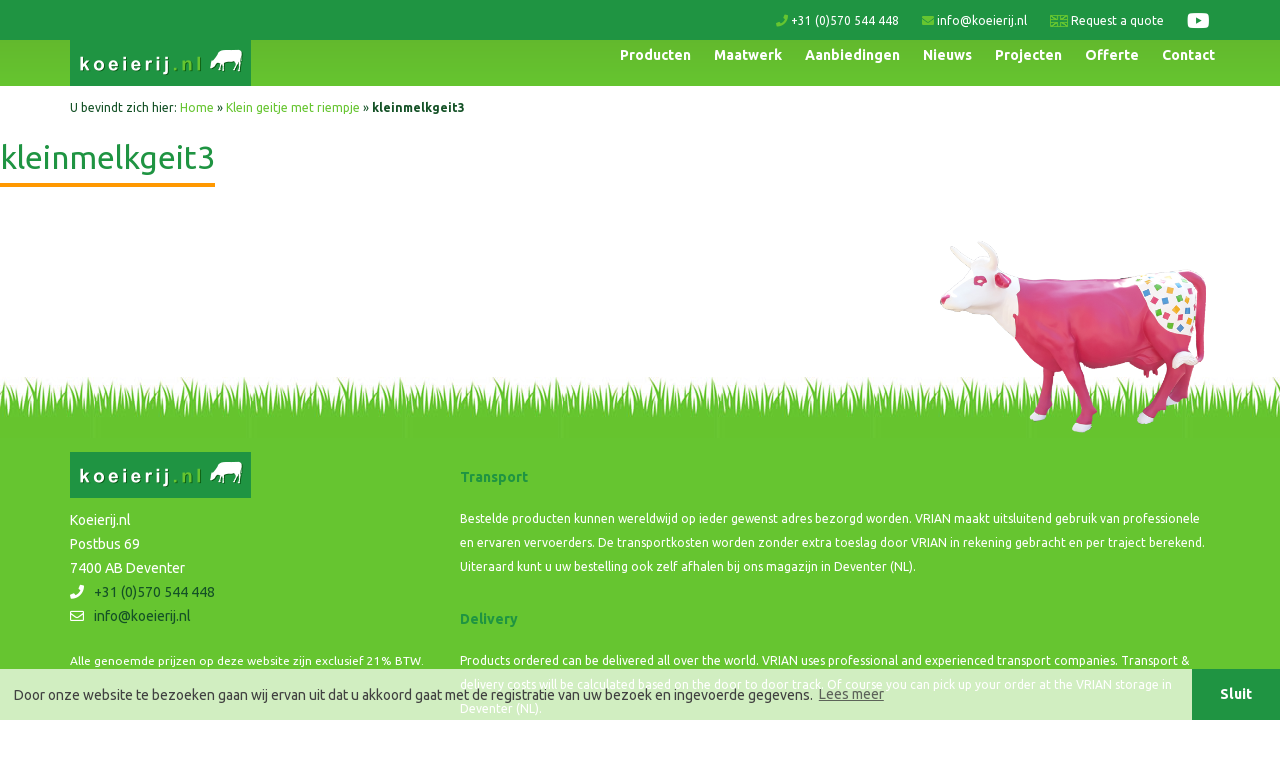

--- FILE ---
content_type: text/html; charset=UTF-8
request_url: https://koeierij.nl/product/klein-melkgeitje/kleinmelkgeit3/
body_size: 7927
content:
<!DOCTYPE html>
<html lang="nl">
<head profile="http://gmpg.org/xfn/11">
<title>kleinmelkgeit3 - Koeierij.nl</title>
<!-- Google Tag Manager -->
<script>(function(w,d,s,l,i){w[l]=w[l]||[];w[l].push({'gtm.start':
new Date().getTime(),event:'gtm.js'});var f=d.getElementsByTagName(s)[0],
j=d.createElement(s),dl=l!='dataLayer'?'&l='+l:'';j.async=true;j.src=
'https://www.googletagmanager.com/gtm.js?id='+i+dl;f.parentNode.insertBefore(j,f);
})(window,document,'script','dataLayer','GTM-W2RCM5G');</script>
<!-- End Google Tag Manager -->
<meta charset="utf-8"/>
<meta http-equiv="X-UA-Compatible" content="IE=edge,chrome=1">
<meta name="viewport" content="width=device-width, initial-scale=1, minimum-scale=1, maximum-scale=1"/>
<meta name="format-detection" content="telephone=no">
<meta name='robots' content='index, follow, max-image-preview:large, max-snippet:-1, max-video-preview:-1' />
<style>img:is([sizes="auto" i], [sizes^="auto," i]) { contain-intrinsic-size: 3000px 1500px }</style>
<script data-no-defer="1" data-ezscrex="false" data-cfasync="false" data-pagespeed-no-defer data-cookieconsent="ignore">
var ctPublicFunctions = {"_ajax_nonce":"4cdd46e15a","_rest_nonce":"4ed687d3cb","_ajax_url":"\/wp-admin\/admin-ajax.php","_rest_url":"https:\/\/koeierij.nl\/wp-json\/","data__cookies_type":"native","data__ajax_type":"rest","data__bot_detector_enabled":0,"data__frontend_data_log_enabled":1,"cookiePrefix":"","wprocket_detected":false,"host_url":"koeierij.nl","text__ee_click_to_select":"Klik om de hele gegevens te selecteren","text__ee_original_email":"De volledige tekst is","text__ee_got_it":"Duidelijk","text__ee_blocked":"Geblokkeerd","text__ee_cannot_connect":"Kan geen verbinding maken","text__ee_cannot_decode":"Kan e-mail niet decoderen. Onbekende reden","text__ee_email_decoder":"Cleantalk e-mail decoder","text__ee_wait_for_decoding":"De magie is onderweg!","text__ee_decoding_process":"Wacht een paar seconden terwijl we de contactgegevens decoderen."}
</script>
<script data-no-defer="1" data-ezscrex="false" data-cfasync="false" data-pagespeed-no-defer data-cookieconsent="ignore">
var ctPublic = {"_ajax_nonce":"4cdd46e15a","settings__forms__check_internal":"0","settings__forms__check_external":"0","settings__forms__force_protection":0,"settings__forms__search_test":"1","settings__data__bot_detector_enabled":0,"settings__sfw__anti_crawler":"0","blog_home":"https:\/\/koeierij.nl\/","pixel__setting":"0","pixel__enabled":false,"pixel__url":null,"data__email_check_before_post":1,"data__email_check_exist_post":0,"data__cookies_type":"native","data__key_is_ok":true,"data__visible_fields_required":true,"wl_brandname":"Anti-Spam by CleanTalk","wl_brandname_short":"CleanTalk","ct_checkjs_key":"1d377f413960ec78d7e0a3854384726ac9947c2a7cb79beddf0aeb43efaf42c9","emailEncoderPassKey":"cb7e66e7a30d7eec9d46c1545284c07a","bot_detector_forms_excluded":"W10=","advancedCacheExists":false,"varnishCacheExists":false,"wc_ajax_add_to_cart":true}
</script>
<!-- This site is optimized with the Yoast SEO plugin v26.0 - https://yoast.com/wordpress/plugins/seo/ -->
<link rel="canonical" href="https://koeierij.nl/product/klein-melkgeitje/kleinmelkgeit3/" />
<meta property="og:locale" content="nl_NL" />
<meta property="og:type" content="article" />
<meta property="og:title" content="kleinmelkgeit3 - Koeierij.nl" />
<meta property="og:url" content="https://koeierij.nl/product/klein-melkgeitje/kleinmelkgeit3/" />
<meta property="og:site_name" content="Koeierij.nl" />
<meta property="og:image" content="https://koeierij.nl/product/klein-melkgeitje/kleinmelkgeit3" />
<meta property="og:image:width" content="522" />
<meta property="og:image:height" content="696" />
<meta property="og:image:type" content="image/jpeg" />
<script type="application/ld+json" class="yoast-schema-graph">{"@context":"https://schema.org","@graph":[{"@type":"WebPage","@id":"https://koeierij.nl/product/klein-melkgeitje/kleinmelkgeit3/","url":"https://koeierij.nl/product/klein-melkgeitje/kleinmelkgeit3/","name":"kleinmelkgeit3 - Koeierij.nl","isPartOf":{"@id":"https://koeierij.nl/#website"},"primaryImageOfPage":{"@id":"https://koeierij.nl/product/klein-melkgeitje/kleinmelkgeit3/#primaryimage"},"image":{"@id":"https://koeierij.nl/product/klein-melkgeitje/kleinmelkgeit3/#primaryimage"},"thumbnailUrl":"https://koeierij.nl/wp-content/uploads/kleinmelkgeit3-e1553847020820.jpg","datePublished":"2019-03-29T08:10:07+00:00","breadcrumb":{"@id":"https://koeierij.nl/product/klein-melkgeitje/kleinmelkgeit3/#breadcrumb"},"inLanguage":"nl-NL","potentialAction":[{"@type":"ReadAction","target":["https://koeierij.nl/product/klein-melkgeitje/kleinmelkgeit3/"]}]},{"@type":"ImageObject","inLanguage":"nl-NL","@id":"https://koeierij.nl/product/klein-melkgeitje/kleinmelkgeit3/#primaryimage","url":"https://koeierij.nl/wp-content/uploads/kleinmelkgeit3-e1553847020820.jpg","contentUrl":"https://koeierij.nl/wp-content/uploads/kleinmelkgeit3-e1553847020820.jpg","width":522,"height":696},{"@type":"BreadcrumbList","@id":"https://koeierij.nl/product/klein-melkgeitje/kleinmelkgeit3/#breadcrumb","itemListElement":[{"@type":"ListItem","position":1,"name":"Home","item":"https://koeierij.nl/"},{"@type":"ListItem","position":2,"name":"Klein geitje met riempje","item":"https://koeierij.nl/product/klein-melkgeitje/"},{"@type":"ListItem","position":3,"name":"kleinmelkgeit3"}]},{"@type":"WebSite","@id":"https://koeierij.nl/#website","url":"https://koeierij.nl/","name":"Koeierij.nl","description":"De webshop voor al uw polyester boerderijdieren.","potentialAction":[{"@type":"SearchAction","target":{"@type":"EntryPoint","urlTemplate":"https://koeierij.nl/?s={search_term_string}"},"query-input":{"@type":"PropertyValueSpecification","valueRequired":true,"valueName":"search_term_string"}}],"inLanguage":"nl-NL"}]}</script>
<!-- / Yoast SEO plugin. -->
<link rel='dns-prefetch' href='//cdnjs.cloudflare.com' />
<link rel='dns-prefetch' href='//maps.googleapis.com' />
<link rel='dns-prefetch' href='//use.fontawesome.com' />
<link rel='dns-prefetch' href='//fonts.googleapis.com' />
<link rel="alternate" type="application/rss+xml" title="Koeierij.nl &raquo; kleinmelkgeit3 reacties feed" href="https://koeierij.nl/product/klein-melkgeitje/kleinmelkgeit3/feed/" />
<!-- <link rel='stylesheet' id='wp-block-library-css' href='https://koeierij.nl/wp-includes/css/dist/block-library/style.min.css?ver=6.7.3' type='text/css' media='all' /> -->
<link rel="stylesheet" type="text/css" href="//koeierij.nl/wp-content/cache/wpfc-minified/k2r4o769/9qq1x.css" media="all"/>
<style id='classic-theme-styles-inline-css' type='text/css'>
/*! This file is auto-generated */
.wp-block-button__link{color:#fff;background-color:#32373c;border-radius:9999px;box-shadow:none;text-decoration:none;padding:calc(.667em + 2px) calc(1.333em + 2px);font-size:1.125em}.wp-block-file__button{background:#32373c;color:#fff;text-decoration:none}
</style>
<style id='global-styles-inline-css' type='text/css'>
:root{--wp--preset--aspect-ratio--square: 1;--wp--preset--aspect-ratio--4-3: 4/3;--wp--preset--aspect-ratio--3-4: 3/4;--wp--preset--aspect-ratio--3-2: 3/2;--wp--preset--aspect-ratio--2-3: 2/3;--wp--preset--aspect-ratio--16-9: 16/9;--wp--preset--aspect-ratio--9-16: 9/16;--wp--preset--color--black: #000000;--wp--preset--color--cyan-bluish-gray: #abb8c3;--wp--preset--color--white: #ffffff;--wp--preset--color--pale-pink: #f78da7;--wp--preset--color--vivid-red: #cf2e2e;--wp--preset--color--luminous-vivid-orange: #ff6900;--wp--preset--color--luminous-vivid-amber: #fcb900;--wp--preset--color--light-green-cyan: #7bdcb5;--wp--preset--color--vivid-green-cyan: #00d084;--wp--preset--color--pale-cyan-blue: #8ed1fc;--wp--preset--color--vivid-cyan-blue: #0693e3;--wp--preset--color--vivid-purple: #9b51e0;--wp--preset--gradient--vivid-cyan-blue-to-vivid-purple: linear-gradient(135deg,rgba(6,147,227,1) 0%,rgb(155,81,224) 100%);--wp--preset--gradient--light-green-cyan-to-vivid-green-cyan: linear-gradient(135deg,rgb(122,220,180) 0%,rgb(0,208,130) 100%);--wp--preset--gradient--luminous-vivid-amber-to-luminous-vivid-orange: linear-gradient(135deg,rgba(252,185,0,1) 0%,rgba(255,105,0,1) 100%);--wp--preset--gradient--luminous-vivid-orange-to-vivid-red: linear-gradient(135deg,rgba(255,105,0,1) 0%,rgb(207,46,46) 100%);--wp--preset--gradient--very-light-gray-to-cyan-bluish-gray: linear-gradient(135deg,rgb(238,238,238) 0%,rgb(169,184,195) 100%);--wp--preset--gradient--cool-to-warm-spectrum: linear-gradient(135deg,rgb(74,234,220) 0%,rgb(151,120,209) 20%,rgb(207,42,186) 40%,rgb(238,44,130) 60%,rgb(251,105,98) 80%,rgb(254,248,76) 100%);--wp--preset--gradient--blush-light-purple: linear-gradient(135deg,rgb(255,206,236) 0%,rgb(152,150,240) 100%);--wp--preset--gradient--blush-bordeaux: linear-gradient(135deg,rgb(254,205,165) 0%,rgb(254,45,45) 50%,rgb(107,0,62) 100%);--wp--preset--gradient--luminous-dusk: linear-gradient(135deg,rgb(255,203,112) 0%,rgb(199,81,192) 50%,rgb(65,88,208) 100%);--wp--preset--gradient--pale-ocean: linear-gradient(135deg,rgb(255,245,203) 0%,rgb(182,227,212) 50%,rgb(51,167,181) 100%);--wp--preset--gradient--electric-grass: linear-gradient(135deg,rgb(202,248,128) 0%,rgb(113,206,126) 100%);--wp--preset--gradient--midnight: linear-gradient(135deg,rgb(2,3,129) 0%,rgb(40,116,252) 100%);--wp--preset--font-size--small: 13px;--wp--preset--font-size--medium: 20px;--wp--preset--font-size--large: 36px;--wp--preset--font-size--x-large: 42px;--wp--preset--spacing--20: 0.44rem;--wp--preset--spacing--30: 0.67rem;--wp--preset--spacing--40: 1rem;--wp--preset--spacing--50: 1.5rem;--wp--preset--spacing--60: 2.25rem;--wp--preset--spacing--70: 3.38rem;--wp--preset--spacing--80: 5.06rem;--wp--preset--shadow--natural: 6px 6px 9px rgba(0, 0, 0, 0.2);--wp--preset--shadow--deep: 12px 12px 50px rgba(0, 0, 0, 0.4);--wp--preset--shadow--sharp: 6px 6px 0px rgba(0, 0, 0, 0.2);--wp--preset--shadow--outlined: 6px 6px 0px -3px rgba(255, 255, 255, 1), 6px 6px rgba(0, 0, 0, 1);--wp--preset--shadow--crisp: 6px 6px 0px rgba(0, 0, 0, 1);}:where(.is-layout-flex){gap: 0.5em;}:where(.is-layout-grid){gap: 0.5em;}body .is-layout-flex{display: flex;}.is-layout-flex{flex-wrap: wrap;align-items: center;}.is-layout-flex > :is(*, div){margin: 0;}body .is-layout-grid{display: grid;}.is-layout-grid > :is(*, div){margin: 0;}:where(.wp-block-columns.is-layout-flex){gap: 2em;}:where(.wp-block-columns.is-layout-grid){gap: 2em;}:where(.wp-block-post-template.is-layout-flex){gap: 1.25em;}:where(.wp-block-post-template.is-layout-grid){gap: 1.25em;}.has-black-color{color: var(--wp--preset--color--black) !important;}.has-cyan-bluish-gray-color{color: var(--wp--preset--color--cyan-bluish-gray) !important;}.has-white-color{color: var(--wp--preset--color--white) !important;}.has-pale-pink-color{color: var(--wp--preset--color--pale-pink) !important;}.has-vivid-red-color{color: var(--wp--preset--color--vivid-red) !important;}.has-luminous-vivid-orange-color{color: var(--wp--preset--color--luminous-vivid-orange) !important;}.has-luminous-vivid-amber-color{color: var(--wp--preset--color--luminous-vivid-amber) !important;}.has-light-green-cyan-color{color: var(--wp--preset--color--light-green-cyan) !important;}.has-vivid-green-cyan-color{color: var(--wp--preset--color--vivid-green-cyan) !important;}.has-pale-cyan-blue-color{color: var(--wp--preset--color--pale-cyan-blue) !important;}.has-vivid-cyan-blue-color{color: var(--wp--preset--color--vivid-cyan-blue) !important;}.has-vivid-purple-color{color: var(--wp--preset--color--vivid-purple) !important;}.has-black-background-color{background-color: var(--wp--preset--color--black) !important;}.has-cyan-bluish-gray-background-color{background-color: var(--wp--preset--color--cyan-bluish-gray) !important;}.has-white-background-color{background-color: var(--wp--preset--color--white) !important;}.has-pale-pink-background-color{background-color: var(--wp--preset--color--pale-pink) !important;}.has-vivid-red-background-color{background-color: var(--wp--preset--color--vivid-red) !important;}.has-luminous-vivid-orange-background-color{background-color: var(--wp--preset--color--luminous-vivid-orange) !important;}.has-luminous-vivid-amber-background-color{background-color: var(--wp--preset--color--luminous-vivid-amber) !important;}.has-light-green-cyan-background-color{background-color: var(--wp--preset--color--light-green-cyan) !important;}.has-vivid-green-cyan-background-color{background-color: var(--wp--preset--color--vivid-green-cyan) !important;}.has-pale-cyan-blue-background-color{background-color: var(--wp--preset--color--pale-cyan-blue) !important;}.has-vivid-cyan-blue-background-color{background-color: var(--wp--preset--color--vivid-cyan-blue) !important;}.has-vivid-purple-background-color{background-color: var(--wp--preset--color--vivid-purple) !important;}.has-black-border-color{border-color: var(--wp--preset--color--black) !important;}.has-cyan-bluish-gray-border-color{border-color: var(--wp--preset--color--cyan-bluish-gray) !important;}.has-white-border-color{border-color: var(--wp--preset--color--white) !important;}.has-pale-pink-border-color{border-color: var(--wp--preset--color--pale-pink) !important;}.has-vivid-red-border-color{border-color: var(--wp--preset--color--vivid-red) !important;}.has-luminous-vivid-orange-border-color{border-color: var(--wp--preset--color--luminous-vivid-orange) !important;}.has-luminous-vivid-amber-border-color{border-color: var(--wp--preset--color--luminous-vivid-amber) !important;}.has-light-green-cyan-border-color{border-color: var(--wp--preset--color--light-green-cyan) !important;}.has-vivid-green-cyan-border-color{border-color: var(--wp--preset--color--vivid-green-cyan) !important;}.has-pale-cyan-blue-border-color{border-color: var(--wp--preset--color--pale-cyan-blue) !important;}.has-vivid-cyan-blue-border-color{border-color: var(--wp--preset--color--vivid-cyan-blue) !important;}.has-vivid-purple-border-color{border-color: var(--wp--preset--color--vivid-purple) !important;}.has-vivid-cyan-blue-to-vivid-purple-gradient-background{background: var(--wp--preset--gradient--vivid-cyan-blue-to-vivid-purple) !important;}.has-light-green-cyan-to-vivid-green-cyan-gradient-background{background: var(--wp--preset--gradient--light-green-cyan-to-vivid-green-cyan) !important;}.has-luminous-vivid-amber-to-luminous-vivid-orange-gradient-background{background: var(--wp--preset--gradient--luminous-vivid-amber-to-luminous-vivid-orange) !important;}.has-luminous-vivid-orange-to-vivid-red-gradient-background{background: var(--wp--preset--gradient--luminous-vivid-orange-to-vivid-red) !important;}.has-very-light-gray-to-cyan-bluish-gray-gradient-background{background: var(--wp--preset--gradient--very-light-gray-to-cyan-bluish-gray) !important;}.has-cool-to-warm-spectrum-gradient-background{background: var(--wp--preset--gradient--cool-to-warm-spectrum) !important;}.has-blush-light-purple-gradient-background{background: var(--wp--preset--gradient--blush-light-purple) !important;}.has-blush-bordeaux-gradient-background{background: var(--wp--preset--gradient--blush-bordeaux) !important;}.has-luminous-dusk-gradient-background{background: var(--wp--preset--gradient--luminous-dusk) !important;}.has-pale-ocean-gradient-background{background: var(--wp--preset--gradient--pale-ocean) !important;}.has-electric-grass-gradient-background{background: var(--wp--preset--gradient--electric-grass) !important;}.has-midnight-gradient-background{background: var(--wp--preset--gradient--midnight) !important;}.has-small-font-size{font-size: var(--wp--preset--font-size--small) !important;}.has-medium-font-size{font-size: var(--wp--preset--font-size--medium) !important;}.has-large-font-size{font-size: var(--wp--preset--font-size--large) !important;}.has-x-large-font-size{font-size: var(--wp--preset--font-size--x-large) !important;}
:where(.wp-block-post-template.is-layout-flex){gap: 1.25em;}:where(.wp-block-post-template.is-layout-grid){gap: 1.25em;}
:where(.wp-block-columns.is-layout-flex){gap: 2em;}:where(.wp-block-columns.is-layout-grid){gap: 2em;}
:root :where(.wp-block-pullquote){font-size: 1.5em;line-height: 1.6;}
</style>
<!-- <link rel='stylesheet' id='cleantalk-public-css-css' href='https://koeierij.nl/wp-content/plugins/cleantalk-spam-protect/css/cleantalk-public.min.css?ver=6.64_1758258385' type='text/css' media='all' /> -->
<!-- <link rel='stylesheet' id='cleantalk-email-decoder-css-css' href='https://koeierij.nl/wp-content/plugins/cleantalk-spam-protect/css/cleantalk-email-decoder.min.css?ver=6.64_1758258385' type='text/css' media='all' /> -->
<!-- <link rel='stylesheet' id='dashicons-css' href='https://koeierij.nl/wp-includes/css/dashicons.min.css?ver=6.7.3' type='text/css' media='all' /> -->
<!-- <link rel='stylesheet' id='mmenu-css' href='https://koeierij.nl/wp-content/plugins/mmenu/css/mmenu.css?ver=10' type='text/css' media='all' /> -->
<!-- <link rel='stylesheet' id='bootstrap-css' href='https://koeierij.nl/wp-content/themes/sieronline_master/assets/css/bootstrap.min.css?ver=6.7.3' type='text/css' media='all' /> -->
<!-- <link rel='stylesheet' id='bootstrap-theme-css' href='https://koeierij.nl/wp-content/themes/sieronline_master/assets/css/bootstrap-theme.min.css?ver=6.7.3' type='text/css' media='all' /> -->
<!-- <link rel='stylesheet' id='wp-css' href='https://koeierij.nl/wp-content/themes/sieronline_master/assets/css/wp.css?ver=6.7.3' type='text/css' media='all' /> -->
<link rel="stylesheet" type="text/css" href="//koeierij.nl/wp-content/cache/wpfc-minified/d7xemwfw/9qq1x.css" media="all"/>
<link rel='stylesheet' id='animate-css' href='https://cdnjs.cloudflare.com/ajax/libs/animate.css/3.7.0/animate.min.css?ver=6.7.3' type='text/css' media='all' />
<link rel='stylesheet' id='cookiewet-css' href='https://cdnjs.cloudflare.com/ajax/libs/cookieconsent2/3.1.0/cookieconsent.min.css?ver=6.7.3' type='text/css' media='all' />
<link rel='stylesheet' id='hover-css' href='https://cdnjs.cloudflare.com/ajax/libs/hover.css/2.3.1/css/hover-min.css?ver=6.7.3' type='text/css' media='all' />
<link rel='stylesheet' id='fontawesome-css' href='https://use.fontawesome.com/releases/v5.5.0/css/all.css?ver=6.7.3' type='text/css' media='all' />
<link rel='stylesheet' id='bxslider-css' href='https://cdnjs.cloudflare.com/ajax/libs/bxslider/4.2.15/jquery.bxslider.min.css?ver=6.7.3' type='text/css' media='all' />
<link rel='stylesheet' id='fancybox-css' href='https://cdnjs.cloudflare.com/ajax/libs/fancybox/3.3.5/jquery.fancybox.min.css?ver=6.7.3' type='text/css' media='all' />
<link rel='stylesheet' id='swiper-css' href='https://cdnjs.cloudflare.com/ajax/libs/Swiper/4.3.5/css/swiper.min.css?ver=6.7.3' type='text/css' media='all' />
<link rel='stylesheet' id='balloon-css' href='https://cdnjs.cloudflare.com/ajax/libs/balloon-css/0.5.0/balloon.min.css?ver=6.7.3' type='text/css' media='all' />
<link rel='stylesheet' id='google_font-css' href='//fonts.googleapis.com/css?family=Ubuntu%3A300%2C400%2C600%2C700&#038;ver=6.7.3' type='text/css' media='all' />
<style id='google_font-inline-css' type='text/css'>
body{ font-family: Ubuntu; }
</style>
<!-- <link rel='stylesheet' id='theme-child-css' href='https://koeierij.nl/wp-content/uploads/wp-less/sieronline_child/assets/less/_customer-85bbe31dee.css' type='text/css' media='all' /> -->
<link rel="stylesheet" type="text/css" href="//koeierij.nl/wp-content/cache/wpfc-minified/mmfapk91/9qq1x.css" media="all"/>
<script src='//koeierij.nl/wp-content/cache/wpfc-minified/8jmk6wpy/9qq1x.js' type="text/javascript"></script>
<!-- <script type="text/javascript" src="https://koeierij.nl/wp-content/plugins/cleantalk-spam-protect/js/apbct-public-bundle_gathering.min.js?ver=6.64_1758258385" id="apbct-public-bundle_gathering.min-js-js"></script> -->
<script type="text/javascript" src="https://cdnjs.cloudflare.com/ajax/libs/jquery/3.3.1/jquery.min.js" id="jquery-js"></script>
<script src='//koeierij.nl/wp-content/cache/wpfc-minified/mlvzz2qa/9qq1x.js' type="text/javascript"></script>
<!-- <script type="text/javascript" src="https://koeierij.nl/wp-content/plugins/mmenu/js/mmenu.js?ver=10" id="mmenu-js"></script> -->
<script type="text/javascript" src="https://cdnjs.cloudflare.com/ajax/libs/retina.js/2.1.3/retina.min.js?ver=1" id="retina-js"></script>
<script type="text/javascript" src="https://cdnjs.cloudflare.com/ajax/libs/waypoints/4.0.1/jquery.waypoints.min.js" id="waypoints-js"></script>
<script type="text/javascript" src="https://cdnjs.cloudflare.com/ajax/libs/countup.js/1.9.3/countUp.min.js" id="countupjs-js"></script>
<script type="text/javascript" src="https://cdnjs.cloudflare.com/ajax/libs/Swiper/4.3.5/js/swiper.min.js" id="swiper-js"></script>
<script type="text/javascript" src="https://maps.googleapis.com/maps/api/js?key=AIzaSyBpNFnMWYnCfYodMDNR4xnUgnMdS9fXE5Y&amp;ver=6.7.3" id="googleapi-js"></script>
<link rel="https://api.w.org/" href="https://koeierij.nl/wp-json/" /><link rel="alternate" title="JSON" type="application/json" href="https://koeierij.nl/wp-json/wp/v2/media/3494" /><link rel="EditURI" type="application/rsd+xml" title="RSD" href="https://koeierij.nl/xmlrpc.php?rsd" />
<link rel='shortlink' href='https://koeierij.nl/?p=3494' />
<link rel="alternate" title="oEmbed (JSON)" type="application/json+oembed" href="https://koeierij.nl/wp-json/oembed/1.0/embed?url=https%3A%2F%2Fkoeierij.nl%2Fproduct%2Fklein-melkgeitje%2Fkleinmelkgeit3%2F" />
<link rel="alternate" title="oEmbed (XML)" type="text/xml+oembed" href="https://koeierij.nl/wp-json/oembed/1.0/embed?url=https%3A%2F%2Fkoeierij.nl%2Fproduct%2Fklein-melkgeitje%2Fkleinmelkgeit3%2F&#038;format=xml" />
<link rel="icon" href="https://koeierij.nl/wp-content/uploads/cropped-favicon-32x32.png" sizes="32x32" />
<link rel="icon" href="https://koeierij.nl/wp-content/uploads/cropped-favicon-192x192.png" sizes="192x192" />
<link rel="apple-touch-icon" href="https://koeierij.nl/wp-content/uploads/cropped-favicon-180x180.png" />
<meta name="msapplication-TileImage" content="https://koeierij.nl/wp-content/uploads/cropped-favicon-270x270.png" />
<link rel="alternate" type="application/rss+xml" href="https://koeierij.nl/feed/"
title="Koeierij.nl latest posts"/>
<link rel="alternate" type="application/rss+xml" href="https://koeierij.nl/comments/feed/"
title="Koeierij.nl latest comments"/>
<link rel="pingback" href="https://koeierij.nl/xmlrpc.php"/>
<!-- Mobile menu colours-->
<style>
.mobile-header {
background: #1f9442 !important;
}
</style>
<!-- Chrome, Firefox OS and Opera -->
<meta name="theme-color" content="#1f9442">
<!-- Windows Phone -->
<meta name="msapplication-navbutton-color" content="#1f9442">
<!-- iOS Safari -->
<meta name="apple-mobile-web-app-status-bar-style" content="#1f9442">
<script>
window.addEventListener("load", function(){
window.cookieconsent.initialise({
"palette": {
"popup": {
"background": "rgba(255,255,255,0.7)",
"text": "#404040"
},
"button": {
"background": "#727271",
"text": "#ffffff"
}
},
"theme": "edgeless",
"content": {
"message": "Door onze website te bezoeken gaan wij ervan uit dat u akkoord gaat met de registratie van uw bezoek en ingevoerde gegevens.",
"dismiss": "Sluit",
"link": "Lees meer",
"href": "https://koeierij.nl/privacy-verklaring/"
}
})});
</script>
</head>
<body data-rsssl=1>
<!-- Google Tag Manager (noscript) -->
<noscript><iframe src="https://www.googletagmanager.com/ns.html?id=GTM-W2RCM5G"
height="0" width="0" style="display:none;visibility:hidden"></iframe></noscript>
<!-- End Google Tag Manager (noscript) -->
<div class="mm-page">
<!--[if lt IE 8]>
<p class="browser-upgrade">U gebruikt een <strong>zeer verouderde</strong> browser. Upgrade <a
href="http://browsehappy.com/">hier</a> uw browser om uw browse-ervaring te verbeteren.</p>
<![endif]-->
<div class="mobile-header hidden-md hidden-lg">
<a id="mobile-menu"></a>
Koeierij.nl    <span id="mobile-icon">
</span>
</div>
<div class="wrapper">
<div class="header-wrapper">
<header id="header">
<div class="container-full topbar">
<div class="container ">
<div class="row">
<div class="topbar col-xs-12">
<a href="tel:0031570544448"><i class="fa fa-phone"></i> +31 (0)570 544 448</a>
<a href="mailto:info@koeierij.nl"><i class="fa fa-envelope"></i> info@koeierij.nl</a>
<a href="https://koeierij.nl/request-a-quote/" class="hidden-xs"><img src="https://koeierij.nl/wp-content/themes/sieronline_child/images/ukvlag.png"> Request a quote</a>
<a href="https://www.youtube.com/channel/UCjU-8JVgqDdcXpQgA985kiA" target="_blank"><i class="fab fa-youtube"></i></a>
</div>
</div>
</div>
</div>
<div class="container-full menucontainer">
<div class="container ">
<div class="row">
<figure id="logo" class="col-xs-12 col-md-4 col-lg-4">
<a href="https://koeierij.nl">
<img class=""
src="https://koeierij.nl/wp-content/uploads/logo_koeierij.png"
alt="Koeierij.nl">
</a>
</figure>
<nav id="mainmenu" class="hidden-xs hidden-sm">
<div id="menu-location-Hoofdmenu" class="menu-hoofdmenu-container"><ul id="menu-hoofdmenu" class="mainmenu"><li id="menu-item-3154" class="menu-item menu-item-type-post_type_archive menu-item-object-producten menu-item-3154"><a href="https://koeierij.nl/product/">Producten</a></li>
<li id="menu-item-3056" class="menu-item menu-item-type-post_type menu-item-object-page menu-item-3056"><a href="https://koeierij.nl/maatwerk/">Maatwerk</a></li>
<li id="menu-item-3055" class="menu-item menu-item-type-post_type menu-item-object-page menu-item-3055"><a href="https://koeierij.nl/kunstpaarden/aanbiedingen/">Aanbiedingen</a></li>
<li id="menu-item-3059" class="menu-item menu-item-type-taxonomy menu-item-object-category menu-item-3059"><a href="https://koeierij.nl/nieuws/">Nieuws</a></li>
<li id="menu-item-3121" class="menu-item menu-item-type-taxonomy menu-item-object-category menu-item-3121"><a href="https://koeierij.nl/projecten/">Projecten</a></li>
<li id="menu-item-3537" class="menu-item menu-item-type-post_type menu-item-object-page menu-item-3537"><a href="https://koeierij.nl/offerte/">Offerte</a></li>
<li id="menu-item-3052" class="menu-item menu-item-type-post_type menu-item-object-page menu-item-3052"><a href="https://koeierij.nl/contact/">Contact</a></li>
</ul></div>                        </nav>
</div>
</div>
</div>
</header>
</div>
<div class="container">
<div class="row">
<div class="col-xs-12 broodkruimel">
U bevindt zich hier:
<span><span><a href="https://koeierij.nl/">Home</a></span> » <span><a href="https://koeierij.nl/product/klein-melkgeitje/">Klein geitje met riempje</a></span> » <span class="breadcrumb_last" aria-current="page"><strong>kleinmelkgeit3</strong></span></span>            </div>
</div>
</div>
<div id="container">
<div id="content">                 
<h1 class="page-title">kleinmelkgeit3</h1>
<div class="entry-content"></div>
<div class="clear"></div>        
</div><!-- #content -->
</div><!-- #container -->
<div class="footer_logo">
<div class="container">
<div class="row row-eq-height">
<div class="sfeerbeeld_footer col-xs-12"><img src="https://koeierij.nl/wp-content/themes/sieronline_child/images/koe.png">
</div>
</div>
</div>
</div>
<footer id="footer">
<div class="container">
<div class="row">
<div class="col-xs-12 col-sm-4">
<ul class="adres">
<li><a href="https://koeierij.nl"><img src="https://koeierij.nl/wp-content/themes/sieronline_child/images/logo_koeierij.png"></a></li>
<li>Koeierij.nl</li>
<li>Postbus 69</li>
<li>7400 AB Deventer</li>
<li><i class="fas fa-phone"></i><a href="tel:0031570544448">+31 (0)570 544 448</a></li>
<li><i class="far fa-envelope"></i><a href="mailto:info@koeierij.nl">info@koeierij.nl</a></li>
</ul>
<small>Alle genoemde prijzen op deze website zijn exclusief 21% BTW.</small>
</div>
<div class="col-xs-12 col-sm-8 widget">
<h3>Transport</h3><p>Bestelde producten kunnen wereldwijd op ieder gewenst adres bezorgd worden. VRIAN maakt uitsluitend gebruik van professionele en ervaren vervoerders. De transportkosten worden zonder extra toeslag door VRIAN in rekening gebracht en per traject berekend. Uiteraard kunt u uw bestelling ook zelf afhalen bij ons magazijn in Deventer (NL).</p>
<h3>Delivery</h3><p>Products ordered can be delivered all over the world. VRIAN uses professional and experienced transport companies. Transport &amp; delivery costs will be calculated based on the door to door track. Of course you can pick up your order at the VRIAN storage in Deventer (NL).</p>
</div>
</div>
</div>
<div id="colofon">
<div class="container">
<div class="col-xs-12">
<div class="content_block" id="custom_post_widget-3642"><ul>
<li><a href="https://koeierij.nl/melkbare-kunstkoe/">Melkbare Kunstkoe</a></li>
<li><a href="https://koeierij.nl/longhorn/">Longhorn</a></li>
<li><a href="https://koeierij.nl/kunstpaarden/">Kunstpaarden</a></li>
<li><a href="https://koeierij.nl/kunstkoeien/">Kunstkoeien</a></li>
</ul>
</div>                &copy 2025 Koeierij.nl <span>|</span> <a
href="https://koeierij.nl/algemene-voorwaarden/">Algemene voorwaarden</a> <span>|</span> <a
href="https://koeierij.nl/disclaimer/">Disclaimer</a> <span>|</span> <a
href="https://koeierij.nl/privacy-verklaring/">Privacy verklaring</a> <span>|</span> Website
ontwikkeld
door <a href="http://sieronline.nl">Sieronline</a>
</div>
</div>
</div>
</footer><!-- #footer -->
</div>
<script>				
document.addEventListener('DOMContentLoaded', function () {
setTimeout(function(){
if( document.querySelectorAll('[name^=ct_checkjs]').length > 0 ) {
if (typeof apbct_public_sendREST === 'function' && typeof apbct_js_keys__set_input_value === 'function') {
apbct_public_sendREST(
'js_keys__get',
{ callback: apbct_js_keys__set_input_value })
}
}
},0)					    
})				
</script><script type="text/javascript" src="https://koeierij.nl/wp-includes/js/comment-reply.min.js?ver=6.7.3" id="comment-reply-js" async="async" data-wp-strategy="async"></script>
<script type="text/javascript" src="https://cdnjs.cloudflare.com/ajax/libs/object-fit-images/3.2.4/ofi.min.js" id="ofi-js"></script>
<script type="text/javascript" src="https://koeierij.nl/wp-content/themes/sieronline_master/assets/js/cocoen.js" id="cocoen-js"></script>
<script type="text/javascript" src="https://koeierij.nl/wp-content/themes/sieronline_master/assets/js/reveal-footer.js" id="reveal-footer-js"></script>
<script type="text/javascript" src="https://cdnjs.cloudflare.com/ajax/libs/bxslider/4.2.15/jquery.bxslider.min.js" id="bxslider-js"></script>
<script type="text/javascript" src="https://cdnjs.cloudflare.com/ajax/libs/fancybox/3.3.5/jquery.fancybox.js" id="fancybox-js"></script>
<script type="text/javascript" src="https://cdnjs.cloudflare.com/ajax/libs/mixitup/3.3.0/mixitup.min.js" id="mixitup-js"></script>
<script type="text/javascript" src="https://cdnjs.cloudflare.com/ajax/libs/wow/1.1.2/wow.min.js" id="wowjs-js"></script>
<script type="text/javascript" src="https://cdnjs.cloudflare.com/ajax/libs/cookieconsent2/3.1.0/cookieconsent.min.js" id="cookiewet-js"></script>
<script type="text/javascript" src="https://cdnjs.cloudflare.com/ajax/libs/jquery.sticky/1.0.4/jquery.sticky.min.js" id="sticky-js"></script>
<script type="text/javascript" src="https://cdnjs.cloudflare.com/ajax/libs/jarallax/1.10.3/jarallax.min.js" id="parallax-js"></script>
<script type="text/javascript" src="https://cdnjs.cloudflare.com/ajax/libs/jarallax/1.10.3/jarallax-video.min.js" id="parallax-video-js"></script>
<script type="text/javascript" src="https://koeierij.nl/wp-content/themes/sieronline_master/assets/js/custom.js" id="custom-js"></script>
<script>
$(document).ready(function () {
if ($(window).width() < 990) {
$(".mobile-header").sticky({topSpacing: 0, zIndex: 9999});
$("#header").sticky({topSpacing: 40, zIndex: 9999});
} else {
$("#header").sticky({topSpacing: 0, zIndex: 9999});
}
});
</script>
</div><!--mm-page-->
</body>
</html><!-- WP Fastest Cache file was created in 0.784 seconds, on 29 September 2025 @ 16:20 -->

--- FILE ---
content_type: text/css
request_url: https://koeierij.nl/wp-content/cache/wpfc-minified/mmfapk91/9qq1x.css
body_size: 5910
content:
.h-align {
left: 0;
right: 0;
margin: auto;
} .v-align {
position: absolute;
top: 50%;
-webkit-transform: translateY(-50%);
-moz-transform: translateY(-50%);
-o-transform: translateY(-50%);
transform: translateY(-50%);
} .abs-center {
position: absolute;
margin: auto;
top: 0;
bottom: 0;
left: 0;
right: 0;
} a {
text-decoration: none;
}
a:hover {
text-decoration: underline;
} a.button {
background: #66c530;
display: inline-block;
color: #fff;
padding: 12px 16px;
transition: 0.15s background ease-in-out;
}
a.button:hover {
background: #1f9442;
text-decoration: none;
}
a.button:focus {
text-decoration: none;
} img.scale {
max-width: 100%;
height: auto;
} .wow {
visibility: hidden;
} .is-sticky {
-webkit-backface-visibility: hidden;
} .ofi-cover {
width: 100%;
object-fit: cover;
font-family: 'object-fit: cover;';
} #header-sticky-wrapper {
-webkit-transition: 0.3s height;
-khtml-transition: 0.3s height;
-moz-transition: 0.3s height;
transition: 0.3s height;
}
a {
color: #66c530;
}
a:hover,
a:focus {
color: #1f9442;
text-decoration: none;
}
a.button {
background-color: #66c530;
}
a.button:hover {
color: #fff;
background-color: #1f9442;
}
img {
max-width: 100%;
height: auto;
}
.stijl_standaard {
background: #fff;
}
.np {
padding-left: 0;
padding-right: 0;
}
.np-left {
padding-left: 0;
}
.np-right {
padding-right: 0;
}
.nm {
margin-top: 0;
margin-bottom: 0;
}
.nm-top {
margin-top: 0;
}
.nm-bottom {
margin-bottom: 0;
} .social li {
display: inline-block;
}
.social img {
width: 32px;
height: 32px;
} .slider .slider-container {
position: relative;
}
.slider .slides {
position: relative;
}
.slider .slides .slide {
position: absolute;
margin: auto;
top: 0;
bottom: 0;
left: 0;
right: 0;
}
.slider .bx-slider,
.slider .bx-wrapper {
width: 100%;
border: none !important;
box-shadow: none !important;
}
.slider .bx-wrapper {
margin-bottom: 0;
}
.slider .bx-wrapper .bx-pager {
padding-top: 0;
bottom: 30px;
}
.slider .bx-wrapper .bx-pager.bx-default-pager a {
width: 12px;
height: 12px;
background: #fff;
border: 2px solid #ccc;
}
.slider .bx-wrapper .bx-pager.bx-default-pager a:focus {
background: #fff;
}
.slider .bx-wrapper .bx-pager.bx-default-pager a.active {
background: #66c530;
}
.slider .bx-wrapper .bx-pager.bx-default-pager a:not(.active):hover {
background: #ddd;
}
.slider .overlay {
position: absolute;
margin: auto;
top: 0;
bottom: 0;
left: 0;
right: 0;
}
.slider .overlay .content {
position: absolute;
padding-left: 15px;
padding-right: 15px;
color: #fff;
}
.slider .overlay .content h1,
.slider .overlay .content p {
text-shadow: 1px 1px 1px #000;
} .kolom .text-wrapper {
margin-bottom: 20px;
}
.kolom .icoon-wrapper {
margin-bottom: 20px;
}
.kolom .image-wrapper {
margin-bottom: 20px;
}
.kolom .tabel-wrapper {
margin-bottom: 20px;
}
.kolom .teller-wrapper {
margin-bottom: 20px;
}
.kolom .menu-wrapper {
margin-bottom: 20px;
}
.kolom .faq-wrapper {
margin-bottom: 20px;
}
.kolom .quote-wrapper {
margin-bottom: 20px;
}
.kolom .download-wrapper {
margin-bottom: 20px;
}
.kolom .beforeafter-wrapper {
margin-bottom: 20px;
} .galerij-wrapper {
padding-left: 10px;
padding-right: 10px;
display: flex;
flex-wrap: wrap;
}
.galerij-wrapper:first-of-type:not(:only-of-type) {
padding-bottom: 0 !important;
}
.galerij-wrapper:last-of-type:not(:only-of-type) {
padding-top: 0 !important;
}
.galerij-wrapper:not(:first-of-type):not(:last-of-type) {
padding-top: 0 !important;
padding-bottom: 0 !important;
}
.galerij-wrapper .galerij-blok {
padding: 10px;
z-index: 1;
position: relative;
transition: 0.3s z-index;
}
.galerij-wrapper .galerij-blok:hover {
z-index: 5;
}
.galerij-wrapper img {
object-fit: cover;
font-family: 'object-fit: cover;';
transition: 0.2s ease;
}
.galerij-wrapper img:hover {
transform: scale(1.025);
}
.fancybox {
position: relative;
display: inline-block;
width: 100%;
outline: none !important;
text-align: center;
}
.fancybox:hover .subtitle {
text-decoration: underline;
}
.fancybox .subtitle {
margin: 2px 0;
color: #000;
font-size: 12px;
}
.fancybox-caption {
text-align: center;
} #faq .faq-q {
cursor: pointer;
font-weight: bold;
}
#faq .faq-a {
clear: both;
display: none;
} .container-fluid .ytvideo {
margin-left: -15px;
margin-right: -15px;
}
.video-wrapper .hover-reset {
display: block !important;
}
.ytvideo {
position: relative;
margin: 0 auto;
}
.ytvideo iframe { margin: auto;
width: 100% !important;
} .usps_wrapper .usps {
text-align: center;
}
.usps_wrapper .usps .usp-header {
cursor: pointer;
margin: 20px 0 30px;
}
.usps_wrapper .usps .usp-header .icon .fab {
font-size: 64px;
}
.usps_wrapper .usps .usp-header .titel {
display: inline-block;
margin-top: 12px;
font-size: 18px;
font-weight: 700;
}
.usps_wrapper .usps .usp-header:after {
content: "";
width: 0;
position: absolute;
left: 0;
right: 0;
bottom: -30px;
margin: 0 auto;
display: block;
border-bottom: 20px solid transparent;
border-left: 20px solid transparent;
border-right: 20px solid transparent;
}
.usps_wrapper .usps .usp-header.active:after {
border-bottom: 20px solid #66c530;
}
.usps_wrapper .usps .usp-description {
display: none;
margin-bottom: 20px;
}
.usps_wrapper .usps .usp-description.active {
display: block;
}
.usps_wrapper .usps .usp-description p {
margin: 0;
}
.usps_wrapper .usps .usp-description .content {
position: relative;
background: #66c530;
color: #fff;
font-weight: bold;
padding: 32px;
}
.usps_wrapper .usps .usp-description .content .close-usp {
font-weight: 700;
position: absolute;
top: 15px;
right: 20px;
cursor: pointer;
} #mainmenu #menu-hoofdmenu {
z-index: 999;
list-style: none;
margin: 0;
padding: 0;
margin-top: 0px;
}
#mainmenu #menu-hoofdmenu > li {
margin: 0;
padding: 0;
display: inline-block;
padding-right: 10px;
padding-left: 10px;
}
#mainmenu #menu-hoofdmenu > li ul.sub-menu {
display: none;
z-index: 999;
width: 180px;
visibility: hidden;
}
#mainmenu #menu-hoofdmenu > li > a {
display: block;
}
#mainmenu #menu-hoofdmenu > li:hover > a {
display: block;
padding-bottom: 0px;
}
#mainmenu #menu-hoofdmenu > li:hover > ul {
background-color: dodgerblue;
display: inline-block;
visibility: visible;
position: absolute;
margin-left: 0px !important;
padding: 10px;
-webkit-border-radius: 7px;
border-radius: 7px;
}
#mainmenu #menu-hoofdmenu > li:hover > ul > li {
display: inline-block;
}
#mainmenu #menu-hoofdmenu > li:hover > ul > li a {
color: black;
}
#mainmenu #menu-hoofdmenu > li:hover > ul > li:hover > a {
padding-bottom: 0px;
}
#mainmenu #menu-hoofdmenu > li:hover > ul > li:hover > ul {
background-color: deepskyblue;
display: inline-block;
visibility: visible;
position: absolute;
margin-left: -0px !important;
bottom: 0px;
padding: 10px;
-webkit-border-radius: 7px;
border-radius: 7px;
}
#mainmenu #menu-hoofdmenu > li:hover > ul > li:hover > ul > li {
display: inline-block;
}
#mainmenu #menu-hoofdmenu > li:hover > ul > li:hover > ul > li a {
color: black;
}
.contactformulier_wrapper .validation_error {
font-size: 18px;
color: #c33;
margin-bottom: 16px;
}
.contactformulier_wrapper label {
display: none !important;
}
.contactformulier_wrapper .ginput_container_checkbox label {
display: inline-block !important;
}
.contactformulier_wrapper .ginput_container_checkbox ul {
margin: 0;
padding: 0;
}
.contactformulier_wrapper .ginput_container_checkbox ul li {
padding-bottom: 10px !important;
}
.contactformulier_wrapper .ginput_container_checkbox input {
vertical-align: middle;
-webkit-appearance: checkbox !important;
}
.contactformulier_wrapper .gform_fields li input,
.contactformulier_wrapper .gform_fields li textarea {
width: 100%;
padding: 12px !important;
margin: 0;
box-sizing: border-box;
border: 1px solid #ccc;
-webkit-appearance: none;
}
.contactformulier_wrapper .gform_fields li input[type="checkbox"] {
width: auto;
}
.contactformulier_wrapper .gform_fields li select {
width: 100%;
padding: 12px !important;
margin: 0;
box-sizing: border-box;
border: 1px solid #ccc;
}
.contactformulier_wrapper .gform_fields li textarea {
resize: none;
height: 165px;
overflow: auto;
vertical-align: top;
}
.contactformulier_wrapper .gfield {
margin: 12px 0 !important;
}
.contactformulier_wrapper .gforms_confirmation_message {
font-size: 14px;
}
.contactformulier_wrapper .gform_button.button {
margin-top: 16px;
clear: both;
float: right;
background: #66c530;
padding: 8px 20px;
border: none;
color: #fff;
cursor: pointer;
}
.contactformulier_wrapper .gform_button.button:hover {
background: #82d553;
}
.contactformulier_wrapper .gfield_error input,
.contactformulier_wrapper .gfield_error textarea {
border: 1px solid #A63232 !important;
}
.contactformulier_wrapper .gfield_error .validation_message {
background: #FFDFE0;
color: #A63232;
font-weight: bold;
font-size: 12px;
padding: 2px 4px;
}
.contactformulier_wrapper .gform_ajax_spinner {
clear: left;
float: left;
} .gform_wrapper ul,
.gform_wrapper li,
.nostyle,
.nostyle li {
margin: 0;
padding: 0;
border: 0;
list-style: none;
}
@media (min-width: 601px) {
.gform_wrapper .column-count-1-of-2 {
padding-right: 8px !important;
}
.gform_wrapper .column-count-2-of-2 {
padding-left: 8px !important;
}
} .teller {
display: block;
margin-left: auto;
margin-right: auto;
text-align: center;
vertical-align: middle;
} .download-wrapper i {
font-size: 18px;
}
.download-wrapper .bestanden_lijst {
list-style: none;
margin: 0px;
padding: 0px;
}
.download-wrapper .bestanden_lijst li {
margin: 10px 0px;
} .blog-categorie h3 a {
color: #66c530;
}
.blog-categorie h3 a:hover {
color: #1f9442;
}
.blogcredits {
margin-bottom: 10px;
background-color: #e6e6e6;
padding: 5px;
border-radius: 5px;
font-weight: bold;
} .space-both,
.space-top {
padding-top: 40px;
}
.space-both,
.space-bottom {
padding-bottom: 40px;
}
.space-none {
padding-top: 0;
padding-bottom: 0;
}
#colofon {
text-align: center;
padding: 10px;
font-size: 11px;
}
#colofon img {
width: 18px;
} .element-animation {
-webkit-animation: animationFrames ease 1s;
-khtml-animation: animationFrames ease 1s;
-moz-animation: animationFrames ease 1s;
animation: animationFrames ease 1s;
-webkit-animation-iteration-count: 1;
-khtml-animation-iteration-count: 1;
-moz-animation-iteration-count: 1;
animation-iteration-count: 1;
-webkit-transform-origin: 50% 50%;
-khtml-transform-origin: 50% 50%;
-moz-transform-origin: 50% 50%;
transform-origin: 50% 50%;
-webkit-animation-fill-mode: forwards;
-khtml-animation-fill-mode: forwards;
-moz-animation-fill-mode: forwards;
animation-fill-mode: forwards;
}
@keyframes animationFrames {
0% {
opacity: 0;
transform: translate(0px, -25px);
}
100% {
opacity: 1;
transform: translate(0px, 0px);
}
}
@-moz-keyframes animationFrames {
0% {
opacity: 0;
-moz-transform: translate(0px, -25px);
}
100% {
opacity: 1;
-moz-transform: translate(0px, 0px);
}
}
@-webkit-keyframes animationFrames {
0% {
opacity: 0;
-webkit-transform: translate(0px, -25px);
}
100% {
opacity: 1;
-webkit-transform: translate(0px, 0px);
}
}
@-o-keyframes animationFrames {
0% {
opacity: 0;
-o-transform: translate(0px, -25px);
}
100% {
opacity: 1;
-o-transform: translate(0px, 0px);
}
}
@-ms-keyframes animationFrames {
0% {
opacity: 0;
-ms-transform: translate(0px, -25px);
}
100% {
opacity: 1;
-ms-transform: translate(0px, 0px);
}
} .cocoen {
box-sizing: border-box;
cursor: pointer;
line-height: 0;
margin: 0;
overflow: hidden;
padding: 0;
position: relative;
user-select: none;
}
.cocoen * {
box-sizing: inherit;
}
.cocoen *::after,
.cocoen *::before {
box-sizing: inherit;
}
.cocoen img,
.cocoen picture > img {
max-width: none;
}
.cocoen > img,
.cocoen > picture > img {
display: block;
width: 100%;
}
.cocoen > div:first-child,
picture .cocoen > div {
height: 100%;
left: 0;
overflow: hidden;
position: absolute;
top: 0;
width: 50%;
}
.cocoen-drag {
background: #ffffff;
bottom: 0;
cursor: ew-resize;
left: 50%;
margin-left: -1px;
position: absolute;
top: 0;
width: 2px;
}
.cocoen-drag::before {
border: 3px solid #ffffff;
content: '';
height: 30px;
left: 50%;
margin-left: -7px;
margin-top: -18px;
position: absolute;
top: 50%;
width: 14px;
} .swiper-container {
width: 100%;
margin-left: auto;
margin-right: auto;
}
.swiper-container .swiper-pagination-bullet-active {
opacity: 1;
background: #ffffff;
}
.swiper-container .swiper-button-prev {
background-image: url("data:image/svg+xml;charset=utf-8,%3Csvg%20xmlns%3D'http%3A%2F%2Fwww.w3.org%2F2000%2Fsvg'%20viewBox%3D'0%200%2027%2044'%3E%3Cpath%20d%3D'M0%2C22L22%2C0l2.1%2C2.1L4.2%2C22l19.9%2C19.9L22%2C44L0%2C22L0%2C22L0%2C22z'%20fill%3D'#ffffff'%2F%3E%3C%2Fsvg%3E") !important;
}
.swiper-container .swiper-button-next {
background-image: url("data:image/svg+xml;charset=utf-8,%3Csvg%20xmlns%3D'http%3A%2F%2Fwww.w3.org%2F2000%2Fsvg'%20viewBox%3D'0%200%2027%2044'%3E%3Cpath%20d%3D'M27%2C22L27%2C22L5%2C44l-2.1-2.1L22.8%2C22L2.9%2C2.1L5%2C0L27%2C22L27%2C22z'%20fill%3D'#ffffff'%2F%3E%3C%2Fsvg%3E") !important;
}
.swiper-slide {
background-position: center;
background-size: cover;
font-size: 18px;
color: #fff;
-webkit-box-sizing: border-box;
box-sizing: border-box;
padding: 130px 60px;
}  .text-right_wrap {
display: inline-block;
float: right;
clear: right;
}
.text-left_wrap {
display: inline-block;
float: left;
clear: left;
}
.text-left {
clear: right;
}
.text-center {
clear: both;
}
.text-right {
clear: left;
}
.text-justify {
clear: both;
}
.text-default {
clear: both;
} .browser-upgrade {
background: #ccc;
color: #000;
padding: 4px 0;
text-align: center;
} #mobile-icon {
position: relative;
float: right;
right: 10px;
}
#mobile-icon a {
background: none;
}
#mobile-icon a img {
width: 22px;
height: 22px;
} .mobile-header {
background: #7d7e7d;  background: url([data-uri]);
background: -moz-linear-gradient(top, #7d7e7d 0%, #0e0e0e 100%); background: -webkit-gradient(linear, left top, left bottom, color-stop(0%, #7d7e7d), color-stop(100%, #0e0e0e)); background: -webkit-linear-gradient(top, #7d7e7d 0%, #0e0e0e 100%); background: -o-linear-gradient(top, #7d7e7d 0%, #0e0e0e 100%); background: -ms-linear-gradient(top, #7d7e7d 0%, #0e0e0e 100%); background: linear-gradient(to bottom, #7d7e7d 0%, #0e0e0e 100%); filter: progid:DXImageTransform.Microsoft.gradient(startColorstr='#7d7e7d', endColorstr='#0e0e0e', GradientType=0); text-align: center;
font-size: 16px;
font-weight: bold;
color: #fff;
line-height: 40px;
-webkit-box-sizing: border-box;
-khtml-box-sizing: border-box;
-moz-box-sizing: border-box;
box-sizing: border-box;
width: 100%;
height: 40px;
padding: 0 50px;
}
.mobile-header a {
background: url([data-uri]) center center no-repeat transparent;
display: block;
width: 40px;
height: 40px;
position: absolute;
top: 0;
left: 10px;
} .rel {
position: relative;
} @media (max-width: 424px) {
.xxs-full {
width: 100%;
}
} @media (max-width: 767px) {
.container .row .inner {
width: auto !important;
}
.parallax .overlay .content {
width: 100% !important;
}
}  @media (min-width: 992px) {
.wpmm-force-bg {
background: transparent !important;
}
}  .col-xs-c5,
.col-sm-c5,
.col-md-c5,
.col-lg-c5 {
position: relative;
min-height: 1px;
padding-right: 15px;
padding-left: 15px;
}
@media (max-width: 767px) {
.col-xs-c5 {
width: 20%;
float: left;
}
}
@media (min-width: 768px) and (max-width: 991px) {
.col-sm-c5 {
width: 20%;
float: left;
}
}
@media (min-width: 992px) and (max-width: 1199px) {
.col-md-c5 {
width: 20%;
float: left;
}
}
@media (min-width: 1200px) {
.col-lg-c5 {
width: 20%;
float: left;
}
}
#googlemaps_inhoud p,
#googlemaps_inhoud img,
#googlemaps_inhoud a {
text-align: center;
}
#googlemaps_content {
text-align: center !important;
}
#googlemaps_logo img {
max-width: 200px;
}
.law-validation label {
position: relative;
top: 3px;
}
.gform_button {
background: #66c530 !important;
border: 0px;
color: #fff;
padding: 12px 16px;
transition: 0.15s background ease-in-out;
}
.gform_button:hover {
background: #1f9442 !important;
}
body {
line-height: 24px;
color: #757575;
}
h1,
h2,
h3,
h4,
h5,
h6 {
color: #66c530;
}
h1 {
font-size: 32px;
border-bottom: 4px solid #ff9800;
padding-bottom: 8px;
margin-bottom: 20px;
display: inline-block !important;
}
h2 {
font-size: 30px;
line-height: 54px;
}
h3 {
font-size: 28px;
line-height: 40px;
}
h4 {
font-size: 20px;
line-height: 36px;
}
h5 {
font-size: 18px;
line-height: 32px;
}
h6 {
font-size: 16px;
line-height: 30px;
}
.cc-btn {
background: #1f9442 !important;
font-family: Ubuntu;
}
.cc-message {
font-family: Ubuntu;
font-size: 14px;
} #header {
background: #1f9442;
}
#header .topbar {
background: #1f9442;
padding-top: 3px;
padding-bottom: 3px;
text-align: center;
color: #ffffff;
font-weight: normal;
font-size: 12px;
}
#header .topbar i {
color: #66c530;
}
#header .topbar a {
color: #ffffff;
border-bottom: 1px solid #1f9442;
}
#header .topbar a:hover {
border-bottom: 1px solid #66c530;
}
#header .topbar a:nth-child(2) {
margin-left: 20px;
display: inline-block;
}
#header .topbar a:nth-child(3) {
margin-left: 20px;
display: inline-block;
}
#header .topbar a:nth-child(4) {
margin-left: 20px;
display: inline-block;
font-size: 20px;
position: relative;
top: 3px;
color: #ffffff !important;
}
#header .topbar a:nth-child(4):hover {
text-decoration: none !important;
border-bottom: 1px solid #1f9442 !important;
}
#header .topbar a:nth-child(4):hover i {
color: #66c530 !important;
}
#header .topbar a:nth-child(4) i {
color: #ffffff !important;
}
#header .topbar img {
margin-top: -2px;
}
#header #logo {
text-align: center;
}
.broodkruimel {
font-size: 12px;
padding-top: 10px;
color: #145126;
}
.blogcredits {
background: #1f9442;
color: #ffffff;
}
.blog-categorie img {
-webkit-border-radius: 5px;
border-radius: 5px;
}
.nieuwsbericht .fotos {
margin-top: 30px;
text-align: center;
}
.nieuwsbericht .fotos ul {
list-style: none;
margin: 0px;
padding: 0px;
}
.nieuwsbericht .fotos ul li {
margin: 0px;
padding: 0px;
display: inline-block;
padding: 10px;
}
.nieuwsbericht .fotos ul li img {
-webkit-border-radius: 5px;
max-width: 150px;
border-radius: 5px;
}
.galerij-blok img {
-webkit-border-radius: 5px;
border-radius: 5px;
}
.filters {
margin-bottom: 20px;
background: #ff9800;
padding-top: 0px;
padding-bottom: 20px;
-webkit-border-radius: 25px;
border-radius: 25px;
margin-top: 20px;
}
.filters h3 {
text-align: center;
color: #ffffff !important;
font-size: 16px;
font-weight: bold;
margin-top: 10px;
display: inline-block;
width: 100%;
}
.filters ul {
text-align: center;
list-style: none;
margin: 0px;
padding: 0px;
}
.filters ul li {
display: inline-block;
margin-bottom: 10px;
}
.filters ul li a {
background: #66c530;
color: #ffffff;
margin: 0px 5px;
padding: 0px;
padding: 10px 15px;
font-weight: bold;
display: inline-block;
font-size: 13px;
}
.filters ul li a.active {
background: #145126;
}
.filters ul li a:hover {
background: #145126;
}
.filter_single {
margin-top: 40px;
}
.producttitel {
font-size: 20px;
line-height: 24px;
font-weight: bold;
margin-bottom: 20px;
}
.prijs {
float: right;
background: #ff9800;
color: #ffffff;
padding: 20px;
font-weight: bold;
font-size: 16px;
margin: 20px;
-moz-transform: rotate(3deg);
-webkit-transform: rotate(3deg);
-o-transform: rotate(3deg);
-ms-transform: rotate(3deg);
transform: rotate(3deg);
}
.overzicht .prijs {
position: absolute;
top: -30px;
right: -20px;
padding: 10px;
font-size: 14px;
}
.overzicht .producttitel {
font-size: 16px;
line-height: 20px;
height: 40px;
}
.technical {
background: #66c530;
color: #ffffff;
padding-top: 0px;
padding-bottom: 20px;
-webkit-border-radius: 25px;
border-radius: 25px;
}
.technical h6 {
color: #ffffff !important;
font-weight: bold;
}
.technical ul {
list-style: none;
margin: 0px;
padding: 0px;
}
#input_7_12 {
display: none;
}
#field_7_12 label {
display: none;
}
.offerte_aanvragen_call_2_action {
text-align: center;
background: #ff9800;
margin-top: 20px;
color: #ffffff;
padding: 20px 50px;
-webkit-border-radius: 25px;
border-radius: 25px;
}
.offerte_aanvragen_call_2_action input {
color: #000;
}
.offerte_aanvragen_call_2_action .gform_button {
color: #ffffff;
}
.offerte_aanvragen_call_2_action select {
min-height: 38px;
color: #000;
}
.offerte_aanvragen_call_2_action h2 {
font-weight: bold;
color: #ffffff !important;
margin: 0px !important;
}
.offerte_aanvragen_call_2_action a.button {
margin-top: 20px;
margin-bottom: 10px;
}
.gform_wrapper {
margin: 0px !important;
}
.footer_logo {
background: url(https://koeierij.nl/wp-content/themes/sieronline_child/assets/less/../../images/gras_footer.jpg);
background-position: bottom;
background-repeat: repeat-x;
background-size: auto;
position: relative;
margin-top: 30px;
bottom: -1px;
}
.footer_logo .sfeerbeeld_footer {
text-align: right;
}
.footer_logo .sfeerbeeld_footer img {
max-height: 150px;
}
#footer {
padding-top: 20px;
border: 0px;
background: #66c530;
color: #ffffff;
}
#footer a {
color: #145126;
}
#footer .adres {
list-style: none;
padding: 0px;
margin: 0px;
margin-top: -5px;
margin-bottom: 20px;
}
#footer .adres li {
margin: 0px;
padding: 0px;
}
#footer .adres li img {
margin-bottom: 10px;
}
#footer .adres li i {
margin-right: 10px;
}
#footer .widget {
font-size: 12px;
}
#footer .widget h3 {
color: #145126;
font-size: 14px;
font-weight: bold;
}
#colofon ul {
list-style: none;
margin: 20px 0px;
paddding: 0px;
}
#colofon ul li {
display: inline-block;
padding: 0px 30px;
} @media (min-width: 768px) {
.footer_logo .sfeerbeeld_footer {
text-align: right;
}
.footer_logo .sfeerbeeld_footer img {
max-height: 200px;
}
#footer .widget h3:first-child {
margin-top: 0px;
}
}  @media (min-width: 992px) {
#header {
background: #1f9442; background: #60af2b; background: -moz-linear-gradient(top, #60af2b 1%, #66c530 100%); background: -webkit-linear-gradient(top, #60af2b 1%, #66c530 100%); background: linear-gradient(to bottom, #60af2b 1%, #66c530 100%); filter: progid:DXImageTransform.Microsoft.gradient(startColorstr='#60af2b', endColorstr='#66c530', GradientType=0); }
#header .topbar {
text-align: right;
}
#header #logo {
text-align: left;
}
ul.mainmenu {
text-align: right;
}
ul.mainmenu > li {
padding: 0px !important;
}
ul.mainmenu > li > a {
color: #ffffff;
font-weight: bold;
padding: 3px 10px;
padding-bottom: 5px !important;
}
ul.mainmenu > li > a:hover {
background: #1f9442;
}
ul.mainmenu > li.current-menu-item a {
background: #1f9442;
}
} h1,
h2,
h3,
h4,
h5,
h6 {
color: #1f9442 !important;
}
#header_bottom_container {
min-height: 0px;
}
.offertepagina {
padding-top: 30px;
padding-bottom: 40px;
}
.offertepagina p {
xine-height: 24px;
}
.offertepagina .header_afbeelding {
margin-bottom: 30px;
-webkit-border-radius: 15px 15px 15px 15px;
border-radius: 15px 15px 15px 15px;
position: relative;
overflow: hidden;
height: 310px;
}
.offertepagina .header_afbeelding img {
-webkit-border-radius: 15px 15px 15px 15px;
border-radius: 15px 15px 15px 15px;
}
.offertepagina .header_afbeelding .overlay {
position: absolute;
top: 0px;
height: 100%;
padding: 30px;
width: 45%;
background: rgba(255, 255, 255, 0.9);
}
.offertepagina .header_afbeelding .overlay strong {
color: #66c530;
}
.offertepagina .header_afbeelding .overlay h2 {
font-size: 30px;
font-weight: bold;
margin-bottom: 30px;
line-height: 36px;
}
.offertepagina .header_afbeelding .overlay p {
text-align: justify;
line-height: 24px;
}
.offertepagina #logo {
float: right;
position: relative;
top: -100px;
right: 20px;
-moz-transform: rotate(-5deg);
-webkit-transform: rotate(-5deg);
-o-transform: rotate(-5deg);
-ms-transform: rotate(-5deg);
transform: rotate(-5deg);
}
.offertepagina h1 {
margin: 0px;
font-size: 22px;
margin-bottom: 50px;
text-align: center;
font-weight: bold;
}
.offertepagina .zijkolom_wrapper {
-webkit-border-radius: 15px 15px 15px 15px;
border-radius: 15px 15px 15px 15px;
}
.offertepagina .zijkolom_wrapper img {
border: 1px solid #1f9442 !important;
-webkit-border-radius: 15px 15px 0 0;
border-radius: 15px 15px 0 0;
}
.offertepagina .zijkolom_wrapper .zijkolom {
background: #1f9442;
color: #fff;
padding: 30px;
padding-top: 20px !important;
-webkit-border-radius: 0px 0px 15px 15px;
border-radius: 0px 0px 15px 15px;
}
.offertepagina .zijkolom_wrapper .zijkolom h2 {
color: #66c530 !important;
margin: 0px !important;
font-weight: bold;
margin-bottom: 20px !important;
text-align: center;
line-height: 36px;
}
.offertepagina .zijkolom_wrapper .price {
margin-top: 20px;
background: #66c530;
text-align: center;
-webkit-border-radius: 15px 15px 15px 15px;
border-radius: 15px 15px 15px 15px;
}
.offertepagina .zijkolom_wrapper .price h3 {
margin: 0px !important;
color: #1f9442;
font-weight: bold;
margin-top: 20px !important;
line-height: 20px;
}
.offertepagina .zijkolom_wrapper .price h4 {
margin: 0px !important;
color: #fff !important;
font-weight: bold;
margin-top: 20px !important;
line-height: 20px;
}
.offertepagina .zijkolom_wrapper .price img {
border: 1px solid #66c530 !important;
-webkit-border-radius: 15px 0 0 15px;
border-radius: 15px 0 0 15px;
}
.offertepagina .gform_wrapper .gform_fields > li > label {
display: none !important;
visibility: hidden !important;
}
.offertepagina .gform_wrapper .gform_fields > li .gfield_radio label {
position: relative;
top: 3px;
}
.offertepagina .gform_wrapper .gform_fields textarea,
.offertepagina .gform_wrapper .gform_fields input {
border: 1px solid #66c530;
-webkit-border-radius: 5px 5px 5px 5px;
border-radius: 5px 5px 5px 5px;
}
.offertepagina .gform_wrapper .gform_fields .gfield_radio li.image-choices-choice {
border: 2px solid #ccc;
-webkit-border-radius: 5px 5px 5px 5px;
border-radius: 5px 5px 5px 5px;
width: 18% !important;
}
.offertepagina .gform_wrapper .gform_fields .gfield_radio li.image-choices-choice span.image-choices-choice-text {
font-size: 11px !important;
display: block;
}
.offertepagina .gform_wrapper .gform_fields .gfield_radio li.image-choices-choice .image-choices-choice-image-wrap {
width: 75px;
height: 56px;
background-size: 75px 56px;
}
.offertepagina .gform_wrapper .gform_fields .image-choices-admin-field.image-choices-use-images .image-choices-choice-selected,
.offertepagina .gform_wrapper .gform_fields .image-choices-field .image-choices-choice-selected {
border: 2px solid #66c530 !important;
-webkit-border-radius: 5px 5px 5px 5px;
border-radius: 5px 5px 5px 5px;
}
.offertepagina .gform_wrapper .gform_fields .image-choices-admin-field.image-choices-use-images .image-choices-choice-selected .image-choices-choice-text,
.offertepagina .gform_wrapper .gform_fields .image-choices-field .image-choices-choice-selected .image-choices-choice-text {
font-weight: bold;
}
.offertepagina .gform_wrapper .gform_fields .image-choices-admin-field.image-choices-use-images .image-choices-choice-selected label,
.offertepagina .gform_wrapper .gform_fields .image-choices-field .image-choices-choice-selected label {
border: 1px solid #fff !important;
}
.offertepagina .gform_wrapper input[type=email],
.offertepagina .gform_wrapper input[type=text] {
padding: 10px 10px !important;
-webkit-border-radius: 5px 5px 5px 5px;
border-radius: 5px 5px 5px 5px;
}
.offertepagina .gform_wrapper #input_5_11 li,
.offertepagina .gform_wrapper #input_5_13 li,
.offertepagina .gform_wrapper #input_5_14 li,
.offertepagina .gform_wrapper #input_5_15 li,
.offertepagina .gform_wrapper #input_5_16 li,
.offertepagina .gform_wrapper #input_6_11 li,
.offertepagina .gform_wrapper #input_6_13 li,
.offertepagina .gform_wrapper #input_6_14 li,
.offertepagina .gform_wrapper #input_6_15 li,
.offertepagina .gform_wrapper #input_6_16 li {
width: 31% !important;
}
.offertepagina .gform_wrapper #input_5_11 li span.image-choices-choice-text,
.offertepagina .gform_wrapper #input_5_13 li span.image-choices-choice-text,
.offertepagina .gform_wrapper #input_5_14 li span.image-choices-choice-text,
.offertepagina .gform_wrapper #input_5_15 li span.image-choices-choice-text,
.offertepagina .gform_wrapper #input_5_16 li span.image-choices-choice-text,
.offertepagina .gform_wrapper #input_6_11 li span.image-choices-choice-text,
.offertepagina .gform_wrapper #input_6_13 li span.image-choices-choice-text,
.offertepagina .gform_wrapper #input_6_14 li span.image-choices-choice-text,
.offertepagina .gform_wrapper #input_6_15 li span.image-choices-choice-text,
.offertepagina .gform_wrapper #input_6_16 li span.image-choices-choice-text {
font-size: 11px !important;
display: block;
height: 40px;
}
.offertepagina .gform_wrapper #input_5_11 li .image-choices-choice-image-wrap,
.offertepagina .gform_wrapper #input_5_13 li .image-choices-choice-image-wrap,
.offertepagina .gform_wrapper #input_5_14 li .image-choices-choice-image-wrap,
.offertepagina .gform_wrapper #input_5_15 li .image-choices-choice-image-wrap,
.offertepagina .gform_wrapper #input_5_16 li .image-choices-choice-image-wrap,
.offertepagina .gform_wrapper #input_6_11 li .image-choices-choice-image-wrap,
.offertepagina .gform_wrapper #input_6_13 li .image-choices-choice-image-wrap,
.offertepagina .gform_wrapper #input_6_14 li .image-choices-choice-image-wrap,
.offertepagina .gform_wrapper #input_6_15 li .image-choices-choice-image-wrap,
.offertepagina .gform_wrapper #input_6_16 li .image-choices-choice-image-wrap {
width: 150px;
height: 112px;
background-size: 150px 112px;
}
.fotogallerij_footer {
text-align: center;
list-style: none;
margin: 0px;
padding: 0px;
}
.fotogallerij_footer li {
margin: 0px;
padding: 0px;
display: inline-block;
}
.fotogallerij_footer a {
margin: 0px;
padding: 0px;
}
@media (max-width: 767px) {
.landingspagina .header_afbeelding img {
width: auto;
overflow: hidden;
height: 100%;
max-width: unset !important;
}
}
#aanbiedingen {
text-align: center;
}
#aanbiedingen .label {
float: right;
background: #ff9800;
color: #ffffff;
padding: 10px;
right: -30px;
top: -30px;
position: absolute;
font-weight: bold;
font-size: 14px;
margin: 20px;
-moz-transform: rotate(3deg);
-webkit-transform: rotate(3deg);
-o-transform: rotate(3deg);
-ms-transform: rotate(3deg);
transform: rotate(3deg);
}
#aanbiedingen a {
margin-left: 20px;
margin-bottom: 20px;
display: inline-block;
position: relative;
}
#aanbiedingen .item-image {
width: 250px;
height: 250px;
border-radius: 20px;
padding: 10px;
}
#aanbiedingen ul {
list-style: none;
}
#aanbiedingen ul li {
display: inline-block;
max-width: 24%;
}
#aanbiedingen ul li img {
width: 100% !important;
height: auto !important;
}
.stijl_groen {
background-color: #65bf2f;
color: white;
}
.stijl_groen h1,
.stijl_groen h2,
.stijl_groen h3,
.stijl_groen h4,
.stijl_groen h5 {
color: white !important;
}
.stijl_groen a {
color: white;
}

--- FILE ---
content_type: application/javascript; charset=utf-8
request_url: https://cdnjs.cloudflare.com/ajax/libs/retina.js/2.1.3/retina.min.js?ver=1
body_size: 92
content:
(function(a, b) {
  'object' == typeof exports && 'undefined' != typeof module
    ? (module.exports = b())
    : 'function' == typeof define && define.amd ? define(b) : (a.retinajs = b());
})(this, function() {
  'use strict';
  function a(a) {
    return Array.prototype.slice.call(a);
  }
  function b(a) {
    var b = parseInt(a, 10);
    return k < b ? k : b;
  }
  function c(a) {
    return (
      a.hasAttribute('data-no-resize') ||
        (0 === a.offsetWidth && 0 === a.offsetHeight
          ? (a.setAttribute('width', a.naturalWidth), a.setAttribute('height', a.naturalHeight))
          : (a.setAttribute('width', a.offsetWidth), a.setAttribute('height', a.offsetHeight))),
      a
    );
  }
  function d(a, b) {
    var d = a.nodeName.toLowerCase(),
      e = document.createElement('img');
    e.addEventListener('load', function() {
      'img' === d ? c(a).setAttribute('src', b) : (a.style.backgroundImage = 'url(' + b + ')');
    }),
      e.setAttribute('src', b),
      a.setAttribute(o, !0);
  }
  function e(a, c) {
    var e = 2 < arguments.length && void 0 !== arguments[2] ? arguments[2] : 1,
      f = b(e);
    if (c && 1 < f) {
      var g = c.replace(l, '@' + f + 'x$1');
      d(a, g);
    }
  }
  function f(a, b, c) {
    1 < k && d(a, c);
  }
  function g(b) {
    return b
      ? 'function' == typeof b.forEach ? b : a(b)
      : 'undefined' == typeof document ? [] : a(document.querySelectorAll(n));
  }
  function h(a) {
    return a.style.backgroundImage.replace(m, '$2');
  }
  function i(a) {
    g(a).forEach(function(a) {
      if (!a.getAttribute(o)) {
        var b = 'img' === a.nodeName.toLowerCase(),
          c = b ? a.getAttribute('src') : h(a),
          d = a.getAttribute('data-rjs'),
          g = !isNaN(parseInt(d, 10));
        if (null === d) return;
        g ? e(a, c, d) : f(a, c, d);
      }
    });
  }
  var j = 'undefined' != typeof window,
    k = Math.round(j ? window.devicePixelRatio || 1 : 1),
    l = /(\.[A-z]{3,4}\/?(\?.*)?)$/,
    m = /url\(('|")?([^)'"]+)('|")?\)/i,
    n = '[data-rjs]',
    o = 'data-rjs-processed';
  return (
    j &&
      (window.addEventListener('load', function() {
        i();
      }),
      (window.retinajs = i)),
    i
  );
});


--- FILE ---
content_type: application/javascript
request_url: https://koeierij.nl/wp-content/themes/sieronline_master/assets/js/custom.js
body_size: 4978
content:
(function ($, window, document, undefined) {
    "use strict";

    // Create the defaults once
    var pluginName = "usps",
        defaults = {
            slideSpeed: 400
        };

    // The actual plugin constructor
    function Plugin(element, options) {
        this.element = element;
        this.settings = $.extend({}, defaults, options);
        this._defaults = defaults;
        this._name = pluginName;
        this.init();
    }

    // Avoid Plugin.prototype conflicts
    $.extend(Plugin.prototype, {
        wrapper: [],
        headers: [],
        descriptions: [],
        gridSettings: {
            keys: ["lg", "md", "sm", "xs", "xxs"],
            get: function (classes, size) {
                // If we reached the final key xxs, return 12.
                // XXS is always full size
                if (size === "xxs")
                    return 12;

                // Create a regex with the current size-key to check if it exists
                var regex = new RegExp("\\bcol-" + size + "-([1-9]|1[012])\\b"),
                    nextIndex = this.keys.indexOf(size) + 1;

                // Apply the regex and store the matches
                var matches = classes.match(regex);

                // If the key and value is found, return the value
                if (classes.match(regex))
                    return matches[1];

                // If there is no match, we want to dig deeper
                // Use recursion to go to the next index and repeat the steps above
                return this.get(classes, this.keys[nextIndex]);
            }
        },

        init: function () {
            var instance = this,
                element = $(this.element);
            this.wrapper = element.find(".usps").first();
            this.headers = this.wrapper.children('.usp-header');
            this.descriptions = this.wrapper.children('.usp-description');

            this.setupGridSettings();

            // Set click eventhandler for each icon
            this.headers.on('click', function () {
                // If we are already animating, we don't want to do anything to prevent
                // continuous sliding up and down when clicked multiple times
                if (instance.wrapper.hasClass("animating")) return;

                var current = $(this),
                    // Find the clicked index of all icon
                    clickedIndex = instance.headers.index(this);

                // Get the current active block (+ index) and icon
                var activeBlock = instance.wrapper.children('.usp-description.active'),
                    activeBlockIndex = instance.descriptions.index(activeBlock),
                    activeIcon = instance.wrapper.children('.usp-header.active');

                // Slide up the current active block and remove active class
                activeBlock.slideUp(instance.settings.slideSpeed).removeClass('active');
                instance.wrapper.addClass("animating");

                // Remove active class from icon
                activeBlock.promise().done(function () {
                    activeIcon.removeClass('active');
                    instance.wrapper.removeClass("animating");

                    // If: the clicked icon is the same as the active one, return.
                    if (activeBlockIndex === clickedIndex) return;
                    // Else: wait until animation is done and slide down clicked icon, add classes
                    instance.descriptions.eq(clickedIndex).slideDown(instance.settings.slideSpeed).addClass('active');

                    current.addClass('active');
                });
            });

            // Add a click event handler for closing the description
            this.descriptions.find('.close-usp').click(function () {
                var activeBlock = instance.descriptions.filter('.active').first();

                // Slide up (hide) the block and remove the active class
                activeBlock.slideUp(instance.settings.slideSpeed).removeClass("active");

                // When the animation is done, remove the active class from the icon too
                activeBlock.promise().done(function () {
                    instance.headers.filter('.active').first()
                        .removeClass('active');
                });
            });

            // Trigger the resizeEvent function when we resize the window
            $(window).bind("resize", function () {
                instance.resizeEvent();
            });
            this.resizeEvent();
        },

        resizeEvent: function () {
            var instance = this,
                alignCount = instance.gridSettings.lg,
                windowWidth = window.innerWidth,
                uspCount = instance.headers.length;

            // If resolution is mobile, small device or tablet, change the aligncount
            if (windowWidth < 425) {
                alignCount = instance.gridSettings.xxs;
            } else if (windowWidth < 768) {
                alignCount = instance.gridSettings.xs;
            } else if (windowWidth < 992) {
                alignCount = instance.gridSettings.sm;
            } else if (windowWidth < 1200) {
                alignCount = instance.gridSettings.md
            }

            for (var i = uspCount - 1; i >= 0; i--) {
                // Get the index of the icon to append after, so with 2 rows and 3 elements
                // we want to get 3x5 and 3x2 when we have 6 elements
                // Math.floor(4 / 3) = 1 * 3 + 3 - 1 = 5
                // Math.floor(2 / 3) = 0 * 3 + 3 - 1 = 2
                var index = Math.floor(i / alignCount) * alignCount + alignCount - 1;

                // Clamp the index so it appends after the last element if the uspCount % alignCount != 0
                // For instance, when we have 2 rows of 5 elements, there is no 6th element (5th index) to insert after
                index = Math.min(Math.max(index, 0), uspCount - 1);

                // Get the loopnumber nth description, and append it after the icon index calculated above
                instance.descriptions.eq(i).insertAfter(instance.headers.eq(index));

                // Set the headers height to auto (we later recalculate the height)
                instance.headers.eq(i).css("height", "auto");
            }

            // If we only have one description, we don't need to recalculate the height
            if (alignCount <= 1) return;

            // Set the heights equal of the headers in the same row
            var rows = GetRows(this.headers);
            for (var i = 0, j = rows.length; i < j; i++) {
                EqualElementHeights(rows[i]);
            }
        },

        setupGridSettings: function () {
            var instance = this;

            // If there are not upss found, return
            if (instance.headers.length <= 0) return;

            // Get the classes of the first index (all elements have the same classes)
            var classes = instance.headers.eq(0).attr('class');

            // Calculate the amounts of elements per row per column key
            for (var i = 0, j = instance.gridSettings.keys.length; i < j; i++) {
                var gridProperty = instance.gridSettings.keys[i];

                // 12 is the maximum bootstrap column number, so we divide 12 by the result
                instance.gridSettings[gridProperty] = 12 / +instance.gridSettings.get(classes, gridProperty);
            }
        }
    });

    // A really plugin wrapper around the constructor preventing against multiple instantiations
    $.fn[pluginName] = function (options) {
        return this.each(function () {
            if (!$.data(this, "plugin_" + pluginName)) {
                $.data(this, "plugin_" +
                    pluginName, new Plugin(this, options));
            }
        });
    };

})(jQuery, window, document);

// Cache for performance
// var $window = $(window);
var $document = $(document);
var dimensions = GetDimensionBools();
var mixer;
var mixElement = document.querySelectorAll('#portfoliolist');

//========================================
//  DOCUMENT READY
//========================================

$document.ready(function () {

    var cocoen = document.querySelectorAll('.cocoen');
    for (var i = 0, j = cocoen.length; i < j; i++) {
        new Cocoen(cocoen[i]);
    }

    if (mixElement.length > 0) {
        mixer = mixitup($(mixElement), {
            load: {sort: 'random'},
            selectors: {target: '.portfolio'}
        });
    }

    // Initialize ObjectFitImages
    objectFitImages();

    // Scale youtube embeds
    ScaleYoutubeEmbeds();

    // Activate equal heights
    eqSelection = document.querySelectorAll(".eq .row > .kolom");
    SetEqualHeights(GetRows(eqSelection), dimensions.isXS());

    // Initialize WOW
    var wow = new WOW({
        // Remove the animation property when done animating to enable hover.css
        callback: function (box) {
            var animationEvent = GetAnimationEvent();

            function RemoveAnimationProperty() {
                box.style.removeProperty("animation-name");
                box.removeEventListener(animationEvent, RemoveAnimationProperty);
            }

            animationEvent && box.addEventListener(animationEvent, RemoveAnimationProperty);
        }
    });
    wow.init();

    // Initialize Jarallax
    $('.parallax-image').jarallax({speed: 0.5, noIos: false});

    // Initialize Fancybox
    $("[data-fancybox]").fancybox({toolbar: true, buttons: ['fullScreen', 'close']}); // slideShow | thumbs

    // Initialize BxSlider
    $('.slider.normal').each(function () {
        var $this = $(this);

        $this.find('.bxslider').bxSlider({
            mode: $this.data("mode"),
            speed: +$this.data("speed"),
            pager: !!+$this.data("pager"),
            controls: !!+$this.data("controls"),
            auto: !!+$this.data("auto"),
            pause: +$this.data("duration")
        });
    });

    /* Parallax Fade Slider */
    $(".slider.parallax").each(function () {
        var $this = $(this),
            speed = $this.data("speed"),
            duration = $this.data("duration"),

            slideContainer = $this.find(".slides").first(),
            slides = slideContainer.children(".slide"),

            maxSlideIndex = slides.length,
            i = -1;

        setInterval(function () {
            i = ++i % maxSlideIndex;
            $(slides[maxSlideIndex - i - 1])
                .fadeOut(speed, function () {
                    var slide = $(this);
                    slide.prependTo(slideContainer);
                    slide.show();
                });
        }, duration);
    });

    $(".usps_wrapper").usps({
        slideSpeed: 400
    });
});


//========================================
//  RESIZE
//========================================

window.onresize = function () {
    EqualContainerHeights();

    if (dimensions.isXS())
        ScaleYoutubeEmbeds();

    // Get the new dimensions
    var newDimensions = GetDimensionBools();
    // If the new dimensions are equal to the old, return
    if (JSON.stringify(dimensions) === JSON.stringify(newDimensions))
        return;
    // If the new dimensions differentiate, set them as the current
    dimensions = newDimensions;

    // Trigger function
    SetEqualHeights(GetRows(eqSelection), dimensions.isXS());
    ScaleYoutubeEmbeds();
};

// Returns the current active grids
function GetDimensionBools() {
    var width = window.innerWidth;
    return {
        lg: width >= 1200, md: width >= 992, sm: width >= 768, xs: width >= 0,
        isXS: function () {
            return !this.sm && this.xs;
        },
        isSM: function () {
            return !this.md && this.sm;
        },
        isMD: function () {
            return !this.lg && this.md;
        },
        isLG: function () {
            return this.lg;
        }
    };
}

//========================================
//  HELPER FUNCTIONS
//========================================

function GetAnimationEvent() {
    var a, el = document.createElement("xanim"),
        animations = {
            "animation": "animationend",
            "OAnimation": "oAnimationEnd",
            "MozAnimation": "animationend",
            "WebkitAnimation": "webkitAnimationEnd"
        };
    for (a in animations) {
        if (el.style[a] !== undefined) {
            return animations[a];
        }
    }
}

//==================================================
//  YOUTUBE EMBED (Pure JS)
//==================================================

var videos = document.getElementsByClassName('ytvideo'),
    ratio = 9 / 16;

function ScaleYoutubeEmbeds() {
    for (var i = 0, j = videos.length; i < j; i++) {
        var video = videos[i],
            iframe = video.children[0],
            maxHeight = parseInt(video.style.maxHeight),
            maxWidth = maxHeight / ratio;

        if (maxHeight) {
            video.style.maxWidth = maxWidth;
            iframe.style.maxWidth = maxWidth;
        }

        var height = maxHeight / maxWidth * maxHeight + "px";
        video.style.height = height;
        iframe.style.height = height;
    }
}

//==================================================
//  EQUAL HEIGHT (Pure JS)
//==================================================

var eqSelection;

// Returns all the rows with components that are in the same row
function GetRows(elements) {
    var tolerance = 1,
        lastTop = null,
        rows = [];

    // Group elements by their top position
    for (var i = 0, j = elements.length; i < j; i++) {
        var element = elements[i],
            // Get the distance between the element and the top
            top = (element.getBoundingClientRect().top + document.body.scrollTop) -
                (element.style.marginTop || 0),
            lastRow = rows.length > 0 ? rows[rows.length - 1] : null;

        // If there exists a row and the row top is the same, add to the row group
        if (lastRow !== null && Math.floor(Math.abs(lastTop - top)) <= tolerance) {
            rows[rows.length - 1].push(element);
        } else {
            // Else we create a new row group
            rows.push([element]);
        }

        // Keep track of the last row top
        lastTop = top;
    }

    return rows;
}

function SetEqualHeights(rows, auto) {
    // Loop through each row detected
    for (var i = 0, j = rows.length; i < j; i++) {
        var row = rows[i],
            // Get the count of the elements in a column
            // First column > get children length
            elementCount = row[0].children.length;

        for (var ii = 0; ii < elementCount; ii++) {
            // Get all the same elements from the column and set their height to auto
            var elements = row.map(function (obj) {
                // Get the child based on the index
                var element = obj.children[ii];
                element.style.height = "auto";
                return element;
            });

            // If we don't want to enable maxheight, go to the next element
            if (auto) continue;

            // Get the maximum height of the collected elements above
            var maxHeight = Math.max.apply(Math, elements.map(function (obj) {
                return obj.offsetHeight;
            }));

            // Apply the max height to each element
            elements.map(function (obj) {
                obj.style.height = maxHeight + "px";
            });
        }
    }
}

function EqualElementHeights(elements) {
    // Get the maximum height of all given elements
    var maxHeight = Math.max.apply(Math, elements.map(function (obj) {
        return obj.offsetHeight;
    }));

    // Apply the max height to each element
    elements.map(function (obj) {
        obj.style.height = maxHeight + "px";
    });
}

function EqualContainerHeights(elements) {
    // If the elements are passed manually, set them
    if (elements && elements instanceof Array) {
        EqualElementHeights(elements);
        return;
    }

    // Convert to array - Array.from is not supported by IE
    // Get all elements which have a class starting with eq-
    var eqElements = Array.prototype.slice.call(document.querySelectorAll("[class*=eq-]"));

    // Create object to store the elements in arrays sorted by classname
    var sortedElements = {};

    // Loop through every element starting with eq-
    for (var i = 0, j = eqElements.length; i < j; i++) {
        var eqElement = eqElements[i];

        // Loop through the elements class list
        for (var ii = 0, jj = eqElement.classList.length; ii < jj; ii++) {
            var className = eqElement.classList[ii];

            // If the current class does not start with eq-, go to the next class
            if (!className.startsWith("eq-")) continue;

            // If there exists a key identical to the className in the sortedElements,
            // add the current element to the array
            if (className in sortedElements) {
                sortedElements[className].push(eqElement);
            } else {
                // Else create a new array with the element in it
                sortedElements[className] = [eqElement];
            }
            break;
        }
    }

    // Loop through every key in the sortedElements and pass the elements to
    // EqualElementsHeights which handles the equal height functionality
    for (var key in sortedElements) {
        if (!sortedElements.hasOwnProperty(key)) continue;
        EqualElementHeights(sortedElements[key]);
    }
}

//==================================================
//  GRAVITY FORMS
//==================================================

/* Gravity Forms Required Stars */
function addStars() {
    var req = $('<span/>').addClass('gfield_required star').css({
        'font-size': '18px',
        position: 'absolute',
        right: '16px',
        top: '14px',
        color: '#A63232'
    }).text('*');
    $('.gfield_contains_required > .ginput_container').css('position', 'relative').prepend(req);
}
addStars();
$document.bind('gform_post_render', addStars);


//==================================================
//  FAQ
//==================================================

$(".faq-q").click(function () {
    var $this = $(this),
        container = $this.closest(".faq-c"),
        answer = container.children(".faq-a"),
        trigger = $this.children(".faq-t");

    answer.slideToggle(200);

    trigger.toggleClass("faq-o");
});


//==================================================
//  CUSTOM
//==================================================



--- FILE ---
content_type: text/plain
request_url: https://www.google-analytics.com/j/collect?v=1&_v=j102&a=1651477108&t=pageview&_s=1&dl=https%3A%2F%2Fkoeierij.nl%2Fproduct%2Fklein-melkgeitje%2Fkleinmelkgeit3%2F&ul=en-us%40posix&dt=kleinmelkgeit3%20-%20Koeierij.nl&sr=1280x720&vp=1280x720&_u=YEBAAEABAAAAACAAI~&jid=13402589&gjid=1143908429&cid=1424113529.1762737348&tid=UA-128901574-1&_gid=215921064.1762737348&_r=1&_slc=1&gtm=45He5b50n81W2RCM5Gza200&gcd=13l3l3l3l1l1&dma=0&tag_exp=101509157~102015666~103116026~103200004~103233427~104527906~104528501~104684208~104684211~104948813~105391252~115480710~115583767~115938465~115938468~116217636~116217638&z=1712649605
body_size: -449
content:
2,cG-QX0P9YKCSC

--- FILE ---
content_type: application/javascript
request_url: https://koeierij.nl/wp-content/themes/sieronline_master/assets/js/cocoen.js
body_size: 814
content:
class Cocoen {
    constructor(element, options) {
        this.options = Object.assign({}, Cocoen.defaults, options);
        this.element = element || document.querySelector('.cocoen');

        this.init();
    }

    init() {
        this.createElements();
        this.addEventListeners();
        this.dimensions();
    }

    createElements() {
        // Create drag element
        const span = document.createElement('span');
        span.className = this.options.dragElementSelector.replace('.', '');
        this.element.appendChild(span);
        // Wrap first image in div
        const wrapper = document.createElement('div');
        const firstImage = this.element.querySelector('img:first-child');
        wrapper.appendChild(firstImage.cloneNode(true));
        firstImage.parentNode.replaceChild(wrapper, firstImage);
        // Set class elements we need later
        this.dragElement = this.element.querySelector(this.options.dragElementSelector);
        this.beforeElement = this.element.querySelector('div:first-child');
        this.beforeImage = this.beforeElement.querySelector('img');
    }

    addEventListeners() {
        this.element.addEventListener('click', this.onTap.bind(this));
        this.element.addEventListener('mousemove', this.onDrag.bind(this));
        this.element.addEventListener('touchmove', this.onDrag.bind(this));
        this.dragElement.addEventListener('mousedown', this.onDragStart.bind(this));
        this.dragElement.addEventListener('touchstart', this.onDragStart.bind(this));

        window.addEventListener('mouseup', this.onDragEnd.bind(this));
        window.addEventListener('resize', this.dimensions.bind(this));
    }

    dimensions() {
        this.elementWidth = parseInt(window.getComputedStyle(this.element).width, 10);
        this.elementOffsetLeft = this.element.getBoundingClientRect().left + document.body.scrollLeft;
        this.beforeImage.style.width = `${this.elementWidth}px`;
        this.dragElementWidth = parseInt(window.getComputedStyle(this.dragElement).width, 10);
        this.minLeftPos = this.elementOffsetLeft + 10;
        this.maxLeftPos = (this.elementOffsetLeft + this.elementWidth) - this.dragElementWidth - 10;
    }

    onTap(e) {
        e.preventDefault();

        this.leftPos = (e.pageX) ? e.pageX : e.touches[0].pageX;
        this.requestDrag();
    }

    onDragStart(e) {
        e.preventDefault();

        const startX = (e.pageX) ? e.pageX : e.touches[0].pageX;
        const offsetLeft = this.dragElement.getBoundingClientRect().left + document.body.scrollLeft;
        this.posX = (offsetLeft + this.dragElementWidth) - startX;
        this.isDragging = true;
    }

    onDragEnd(e) {
        e.preventDefault();
        this.isDragging = false;
    }

    onDrag(e) {
        e.preventDefault();

        if (!this.isDragging) {
            return;
        }

        this.moveX = (e.pageX) ? e.pageX : e.touches[0].pageX;
        this.leftPos = (this.moveX + this.posX) - this.dragElementWidth;

        this.requestDrag();
    }

    drag() {
        if (this.leftPos < this.minLeftPos) {
            this.leftPos = this.minLeftPos;
        } else if (this.leftPos > this.maxLeftPos) {
            this.leftPos = this.maxLeftPos;
        }

        let openRatio = (this.leftPos + (this.dragElementWidth / 2)) - this.elementOffsetLeft;
        openRatio /= this.elementWidth;
        const width = `${openRatio * 100}%`;

        this.dragElement.style.left = width;
        this.beforeElement.style.width = width;

        if (this.options.dragCallback) {
            this.options.dragCallback(openRatio);
        }
    }

    requestDrag() {
        window.requestAnimationFrame(this.drag.bind(this));
    }
}

Cocoen.defaults = {
    dragElementSelector: '.cocoen-drag',
    dragCallback: null,
};